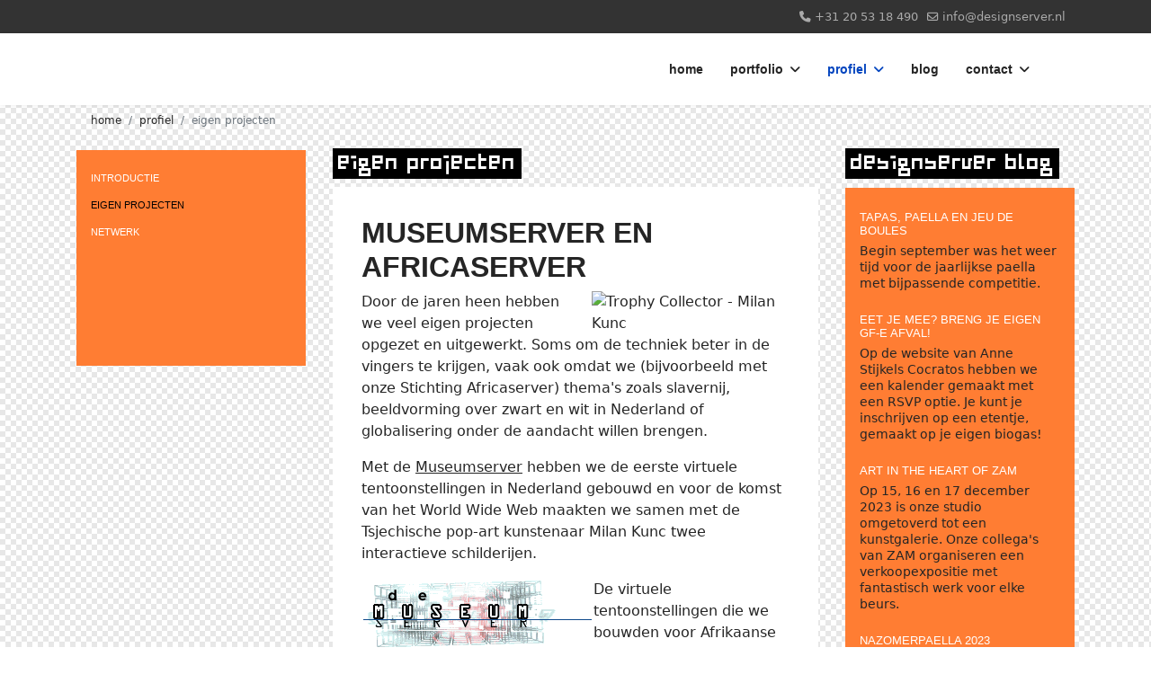

--- FILE ---
content_type: text/html; charset=utf-8
request_url: https://www.designserver.nl/profiel/eigen-projecten
body_size: 7216
content:

<!doctype html>
<html lang="nl-nl" dir="ltr">
	<head>
		
		<meta name="viewport" content="width=device-width, initial-scale=1, shrink-to-fit=no">
		<meta charset="utf-8">
	<meta name="description" content="Designserver is een multimedia productiebedrijf dat zich met name richt op sociaal-culturele sector. De oprichters zijn al sinds begin jaren '90 actief.">
	<meta name="generator" content="Joomla! - Open Source Content Management">
	<title>Museumserver en Africaserver - Designserver</title>
	<link href="/images/favicon.ico" rel="icon" type="image/vnd.microsoft.icon">
<link href="/media/vendor/awesomplete/css/awesomplete.css?1.1.7" rel="stylesheet">
	<link href="/media/vendor/joomla-custom-elements/css/joomla-alert.min.css?0.4.1" rel="stylesheet">
	<link href="/templates/shaper_helixultimate/css/bootstrap.min.css" rel="stylesheet">
	<link href="/plugins/system/helixultimate/assets/css/system-j4.min.css" rel="stylesheet">
	<link href="/media/system/css/joomla-fontawesome.min.css?337986" rel="stylesheet">
	<link href="/templates/shaper_helixultimate/css/template.css" rel="stylesheet">
	<link href="/templates/shaper_helixultimate/css/presets/default.css" rel="stylesheet">
	<link href="/templates/shaper_helixultimate/css/custom.css" rel="stylesheet">
	<link href="/components/com_sppagebuilder/assets/css/dynamic-content.css?3e7e96fad5e237fb2d5a081c6cb11212" rel="stylesheet">
	<link href="/components/com_sppagebuilder/assets/css/color-switcher.css?3e7e96fad5e237fb2d5a081c6cb11212" rel="stylesheet">
	<style>.sp-megamenu-parent > li > a, .sp-megamenu-parent > li > span, .sp-megamenu-parent .sp-dropdown li.sp-menu-item > a{font-family: 'Arial', sans-serif;font-weight: 600;text-decoration: none;}
</style>
	<style>.menu.nav-pills > li > a, .menu.nav-pills > li > span, .menu.nav-pills .sp-dropdown li.sp-menu-item > a{font-family: 'Arial', sans-serif;font-weight: 600;text-decoration: none;}
</style>
	<style>.logo-image {height:42px;}.logo-image-phone {height:42px;}</style>
	<style>@media(max-width: 992px) {.logo-image {height: 36px;}.logo-image-phone {height: 36px;}}</style>
	<style>@media(max-width: 576px) {.logo-image {height: 36px;}.logo-image-phone {height: 36px;}}</style>
	<style>:root {--sppb-topbar-bg-color: #ffffff; --sppb-topbar-text-color: #333333; --sppb-header-bg-color: #211db2; --sppb-logo-text-color: #ffffff; --sppb-menu-text-color: #ffffff; --sppb-menu-text-hover-color: #ff7d33; --sppb-menu-text-active-color: #ff7d33; --sppb-menu-dropdown-bg-color: #211db2; --sppb-menu-dropdown-text-color: #ffffff; --sppb-menu-dropdown-text-hover-color: #ff7d33; --sppb-menu-dropdown-text-active-color: #ff7d33; --sppb-offcanvas-menu-icon-color: #000000; --sppb-offcanvas-menu-bg-color: #ffffff; --sppb-offcanvas-menu-items-and-items-color: #252525; --sppb-offcanvas-menu-active-menu-item-color: #0345bf; --sppb-text-color: #252525; --sppb-bg-color: #ffffff; --sppb-link-color: #0345bf; --sppb-link-hover-color: #044cd0; --sppb-footer-bg-color: #211db2; --sppb-footer-text-color: #ffffff; --sppb-footer-link-color: #ffffff; --sppb-footer-link-hover-color: #ff7d33}</style>
<script src="/media/vendor/jquery/js/jquery.min.js?3.7.1"></script>
	<script src="/media/legacy/js/jquery-noconflict.min.js?504da4"></script>
	<script type="application/json" class="joomla-script-options new">{"data":{"breakpoints":{"tablet":991,"mobile":480},"header":{"stickyOffset":"100"}},"joomla.jtext":{"MOD_FINDER_SEARCH_VALUE":"Zoeken &hellip;","COM_FINDER_SEARCH_FORM_LIST_LABEL":"Search Results","JLIB_JS_AJAX_ERROR_OTHER":"Er is een fout opgetreden bij het ophalen van de JSON-gegevens: HTTP-statuscode %s.","JLIB_JS_AJAX_ERROR_PARSE":"Er is een parse fout opgetreden tijdens het verwerken van de volgende JSON-gegevens:<br><code style=\"color:inherit;white-space:pre-wrap;padding:0;margin:0;border:0;background:inherit;\">%s<\/code>","ERROR":"Fout","MESSAGE":"Bericht","NOTICE":"Attentie","WARNING":"Waarschuwing","JCLOSE":"Sluiten","JOK":"Ok","JOPEN":"Open"},"finder-search":{"url":"\/component\/finder\/?task=suggestions.suggest&format=json&tmpl=component&Itemid=101"},"system.paths":{"root":"","rootFull":"https:\/\/www.designserver.nl\/","base":"","baseFull":"https:\/\/www.designserver.nl\/"},"csrf.token":"c422d7f1cf7b9e62d9ab68da054d04ac"}</script>
	<script src="/media/system/js/core.min.js?a3d8f8"></script>
	<script src="/media/vendor/webcomponentsjs/js/webcomponents-bundle.min.js?2.8.0" nomodule defer></script>
	<script src="/media/vendor/bootstrap/js/alert.min.js?5.3.8" type="module"></script>
	<script src="/media/vendor/bootstrap/js/button.min.js?5.3.8" type="module"></script>
	<script src="/media/vendor/bootstrap/js/carousel.min.js?5.3.8" type="module"></script>
	<script src="/media/vendor/bootstrap/js/collapse.min.js?5.3.8" type="module"></script>
	<script src="/media/vendor/bootstrap/js/dropdown.min.js?5.3.8" type="module"></script>
	<script src="/media/vendor/bootstrap/js/modal.min.js?5.3.8" type="module"></script>
	<script src="/media/vendor/bootstrap/js/offcanvas.min.js?5.3.8" type="module"></script>
	<script src="/media/vendor/bootstrap/js/popover.min.js?5.3.8" type="module"></script>
	<script src="/media/vendor/bootstrap/js/scrollspy.min.js?5.3.8" type="module"></script>
	<script src="/media/vendor/bootstrap/js/tab.min.js?5.3.8" type="module"></script>
	<script src="/media/vendor/bootstrap/js/toast.min.js?5.3.8" type="module"></script>
	<script src="/media/system/js/showon.min.js?e51227" type="module"></script>
	<script src="/media/vendor/awesomplete/js/awesomplete.min.js?1.1.7" defer></script>
	<script src="/media/com_finder/js/finder.min.js?755761" type="module"></script>
	<script src="/media/mod_menu/js/menu.min.js?337986" type="module"></script>
	<script src="/media/system/js/joomla-hidden-mail.min.js?80d9c7" type="module"></script>
	<script src="/media/system/js/messages.min.js?9a4811" type="module"></script>
	<script src="/templates/shaper_helixultimate/js/main.js"></script>
	<script src="/components/com_sppagebuilder/assets/js/dynamic-content.js?3e7e96fad5e237fb2d5a081c6cb11212"></script>
	<script src="/components/com_sppagebuilder/assets/js/color-switcher.js?3e7e96fad5e237fb2d5a081c6cb11212"></script>
	<script type="application/ld+json">{"@context":"https://schema.org","@type":"BreadcrumbList","@id":"https://www.designserver.nl/#/schema/BreadcrumbList/17","itemListElement":[{"@type":"ListItem","position":1,"item":{"@id":"https://www.designserver.nl/","name":"home"}},{"@type":"ListItem","position":2,"item":{"@id":"https://www.designserver.nl/profiel/profiel-introductie","name":"profiel"}},{"@type":"ListItem","position":3,"item":{"@id":"https://www.designserver.nl/profiel/eigen-projecten","name":"eigen projecten"}}]}</script>
	<script type="application/ld+json">{"@context":"https://schema.org","@graph":[{"@type":"Organization","@id":"https://www.designserver.nl/#/schema/Organization/base","name":"Designserver","url":"https://www.designserver.nl/"},{"@type":"WebSite","@id":"https://www.designserver.nl/#/schema/WebSite/base","url":"https://www.designserver.nl/","name":"Designserver","publisher":{"@id":"https://www.designserver.nl/#/schema/Organization/base"},"potentialAction":{"@type":"SearchAction","target":"https://www.designserver.nl/zoekresultaten?q={search_term_string}","query-input":"required name=search_term_string"}},{"@type":"WebPage","@id":"https://www.designserver.nl/#/schema/WebPage/base","url":"https://www.designserver.nl/profiel/eigen-projecten","name":"Museumserver en Africaserver - Designserver","description":"Designserver is een multimedia productiebedrijf dat zich met name richt op sociaal-culturele sector. De oprichters zijn al sinds begin jaren '90 actief.","isPartOf":{"@id":"https://www.designserver.nl/#/schema/WebSite/base"},"about":{"@id":"https://www.designserver.nl/#/schema/Organization/base"},"inLanguage":"nl-NL"},{"@type":"Article","@id":"https://www.designserver.nl/#/schema/com_content/article/48","name":"Museumserver en Africaserver","headline":"Museumserver en Africaserver","inLanguage":"nl-NL","isPartOf":{"@id":"https://www.designserver.nl/#/schema/WebPage/base"}}]}</script>
	<script>template="shaper_helixultimate";</script>
	<script>
				document.addEventListener("DOMContentLoaded", () =>{
					window.htmlAddContent = window?.htmlAddContent || "";
					if (window.htmlAddContent) {
        				document.body.insertAdjacentHTML("beforeend", window.htmlAddContent);
					}
				});
			</script>
	<script>
			const initColorMode = () => {
				const colorVariableData = [];
				const sppbColorVariablePrefix = "--sppb";
				let activeColorMode = localStorage.getItem("sppbActiveColorMode") || "";
				activeColorMode = "";
				const modes = [];

				if(!modes?.includes(activeColorMode)) {
					activeColorMode = "";
					localStorage.setItem("sppbActiveColorMode", activeColorMode);
				}

				document?.body?.setAttribute("data-sppb-color-mode", activeColorMode);

				if (!localStorage.getItem("sppbActiveColorMode")) {
					localStorage.setItem("sppbActiveColorMode", activeColorMode);
				}

				if (window.sppbColorVariables) {
					const colorVariables = typeof(window.sppbColorVariables) === "string" ? JSON.parse(window.sppbColorVariables) : window.sppbColorVariables;

					for (const colorVariable of colorVariables) {
						const { path, value } = colorVariable;
						const variable = String(path[0]).trim().toLowerCase().replaceAll(" ", "-");
						const mode = path[1];
						const variableName = `${sppbColorVariablePrefix}-${variable}`;

						if (activeColorMode === mode) {
							colorVariableData.push(`${variableName}: ${value}`);
						}
					}

					document.documentElement.style.cssText += colorVariableData.join(";");
				}
			};

			window.sppbColorVariables = [];
			
			initColorMode();

			document.addEventListener("DOMContentLoaded", initColorMode);
		</script>
			</head>
	<body class="site helix-ultimate hu com_content com-content view-article layout-default task-none itemid-115 nl-nl ltr sticky-header layout-fluid offcanvas-init offcanvs-position-right">

		
		
		<div class="body-wrapper">
			<div class="body-innerwrapper">
				
	<div class="sticky-header-placeholder"></div>

<div id="sp-top-bar">
	<div class="container">
		<div class="container-inner">
			<div class="row">
				<div id="sp-top1" class="col-lg-6">
					<div class="sp-column text-center text-lg-start">
																			
												
					</div>
				</div>

				<div id="sp-top2" class="col-lg-6">
					<div class="sp-column text-center text-lg-end">
						
													<ul class="sp-contact-info"><li class="sp-contact-phone"><span class="fas fa-phone" aria-hidden="true"></span> <a href="tel:+31205318490">+31 20 53 18 490</a></li><li class="sp-contact-email"><span class="far fa-envelope" aria-hidden="true"></span> <a href="mailto:info@designserver.nl">info@designserver.nl</a></li></ul>												
					</div>
				</div>
			</div>
		</div>
	</div>
</div>

<header id="sp-header">
	<div class="container">
		<div class="container-inner">
			<div class="row align-items-center">

				<!-- Left toggler if left/offcanvas -->
				
				<!-- Logo -->
				<div id="sp-logo" class="col-auto">
					<div class="sp-column">
						<div class="logo"><a href="/">
				<img class='logo-image '
					srcset='https://www.designserver.nl/images/logo-designserver-162x42.png 1x'
					src='https://www.designserver.nl/images/logo-designserver-162x42.png'
					height='42'
					alt='Designserver'
				/>
				</a></div>						
					</div>
				</div>

				<!-- Menu -->
				<div id="sp-menu" class="col-auto flex-auto">
					<div class="sp-column d-flex justify-content-end align-items-center">
						<nav class="sp-megamenu-wrapper d-flex" role="navigation" aria-label="navigation"><ul class="sp-megamenu-parent menu-animation-fade-down d-none d-lg-block"><li class="sp-menu-item"><a   href="/"  >home</a></li><li class="sp-menu-item sp-has-child"><a   href="/portfolio/actueel"  >portfolio</a><div class="sp-dropdown sp-dropdown-main sp-menu-right" style="width: 240px;"><div class="sp-dropdown-inner"><ul class="sp-dropdown-items"><li class="sp-menu-item"><a   href="/portfolio/actueel"  >actueel</a></li><li class="sp-menu-item"><a   href="/portfolio/andere-tijden"  >andere tijden</a></li></ul></div></div></li><li class="sp-menu-item sp-has-child active"><a   href="/profiel/profiel-introductie"  >profiel</a><div class="sp-dropdown sp-dropdown-main sp-menu-right" style="width: 240px;"><div class="sp-dropdown-inner"><ul class="sp-dropdown-items"><li class="sp-menu-item"><a   href="/profiel/profiel-introductie"  >introductie</a></li><li class="sp-menu-item current-item active"><a aria-current="page"  href="/profiel/eigen-projecten"  >eigen projecten</a></li><li class="sp-menu-item"><a   href="/profiel/netwerk"  >netwerk</a></li></ul></div></div></li><li class="sp-menu-item"><a   href="/blog"  >blog</a></li><li class="sp-menu-item sp-has-child"><a   href="/contact/contact"  >contact</a><div class="sp-dropdown sp-dropdown-main sp-menu-right" style="width: 240px;"><div class="sp-dropdown-inner"><ul class="sp-dropdown-items"><li class="sp-menu-item"><a   href="/contact/contact"  >contactgegevens</a></li><li class="sp-menu-item"><a   href="/contact/routebeschrijving"  >routebeschrijving</a></li></ul></div></div></li></ul></nav>						

						<!-- Related Modules -->
						<div class="d-none d-lg-flex header-modules align-items-center">
							
													</div>

						<!-- Right toggler  -->
													
  <a id="offcanvas-toggler"
     class="offcanvas-toggler-secondary offcanvas-toggler-right d-flex align-items-center"
     href="#"
     aria-label="menu"
     title="menu">
     <div class="burger-icon"><span></span><span></span><span></span></div>
  </a>											</div>
				</div>
			</div>
		</div>
	</div>
</header>
				<main id="sp-main">
					
<section id="sp-section-1" >

						<div class="container">
				<div class="container-inner">
			
	
<div class="row">
	<div id="sp-title" class="col-lg-12 "><div class="sp-column "></div></div></div>
							</div>
			</div>
			
	</section>

<section id="sp-section-2" >

						<div class="container">
				<div class="container-inner">
			
	
<div class="row">
	<div id="sp-breadcrumb" class="col-lg-12 "><div class="sp-column "><div class="sp-module "><div class="sp-module-content"><nav class="mod-breadcrumbs__wrapper" aria-label="Breadcrumbs">
    <ol class="mod-breadcrumbs breadcrumb px-3 py-2">
                    <li class="mod-breadcrumbs__divider float-start">
                <span class="divider icon-location icon-fw" aria-hidden="true"></span>
            </li>
        
        <li class="mod-breadcrumbs__item breadcrumb-item"><a href="/" class="pathway"><span>home</span></a></li><li class="mod-breadcrumbs__item breadcrumb-item"><a href="/profiel/profiel-introductie" class="pathway"><span>profiel</span></a></li><li class="mod-breadcrumbs__item breadcrumb-item active"><span>eigen projecten</span></li>    </ol>
    </nav>
</div></div></div></div></div>
							</div>
			</div>
			
	</section>

<section id="sp-main-body" >

										<div class="container">
					<div class="container-inner">
						
	
<div class="row">
	<aside id="sp-left" class="col-lg-3 "><div class="sp-column "><div class="sp-module _menu oranje"><div class="sp-module-content"><ul class="mod-menu mod-list menu">
<li class="item-104"><a href="/profiel/profiel-introductie" >introductie</a></li><li class="item-115 current active"><a href="/profiel/eigen-projecten" aria-current="page">eigen projecten</a></li><li class="item-125"><a href="/profiel/netwerk" >netwerk</a></li></ul>
</div></div></div></aside>
<div id="sp-component" class="col-lg-6 ">
	<div class="sp-column ">
		<div id="system-message-container" aria-live="polite"></div>


		
		<div class="com-content-article item-page" itemscope itemtype="https://schema.org/Article">
    <meta itemprop="inLanguage" content="nl-NL">
            <div class="page-header">
            <h1> eigen projecten </h1>
        </div>
    
                

    <div class="wit">

        
        
                    <div class="page-header">
                <h2 itemprop="headline">
                    Museumserver en Africaserver                </h2>
                                                            </div>
                
                
        
                
                                                                        <div itemprop="articleBody" class="com-content-article__body">
                <p class="intro"><img style="width: 220px; height: auto; margin-left: 12px; float: right;" title="Trophy Collector - Milan Kunc" src="https://www.designserver.nl/cache/thumbs/ac1831b5f83be2c3a137d4c669e3aeaa.jpg" alt="Trophy Collector - Milan Kunc" border="0" />Door de jaren heen hebben we veel eigen projecten opgezet en uitgewerkt. Soms om de techniek beter in de vingers te krijgen, vaak ook omdat we (bijvoorbeeld met onze Stichting Africaserver) thema's zoals slavernij, beeldvorming over zwart en wit in Nederland of globalisering onder de aandacht willen brengen.</p>
<p>Met de <a title="Nederlandse musea op het Internet" href="http://www.museumserver.nl" target="_blank" rel="noopener">Museumserver</a> hebben we de eerste virtuele tentoonstellingen in Nederland gebouwd en voor de komst van het World Wide Web maakten we samen met de Tsjechische pop-art kunstenaar Milan Kunc twee interactieve schilderijen.</p>
<p><img style="float: left; margin-left: 2px; margin-right: 2px;" src="https://www.designserver.nl/images/profiel/logo_lichtblauw.gif" border="0" />De virtuele tentoonstellingen die we bouwden voor Afrikaanse kunstenaars in Nederland zijn later gebundeld in het Virtueel Museum voor Hedendaagse Afrikaanse Kunst (VMCAA).</p>
<p>Ook op de <a href="http://www.africaserver.nl" target="_blank" rel="noopener">Africaserver</a> veel aandacht voor kunst en cultuur uit en over Afrika. Uniek in Nederland is de zeer complete agenda waar activiteiten in/over/uit Afrika in Nederland worden verzameld en ontsloten. In de hoogtijdagen bevatte de Africaserver ook een magazine, een 'gele gids' voor Afrikaanse professionals in Nederland, een uitgebreide lijst met (Internet)bronnen en veel lesmateriaal.</p>
<p>Samen met ZAM Magazine heeft de Africaserver d'afrique gelanceerd, een journalistiek platform voor kunst, cultuur, opinies en provocaties.</p>
<p><img class="vol" src="https://www.designserver.nl/cache/thumbs/384aceff55536b82fd2c5b51469859a6.png" alt="" border="0" /></p>
<h2>Digitaal lesmateriaal</h2>
<p>Met het lesgeven aan het Grafisch Lyceum Amsterdam en het Contractonderwijs ontstond ook lesmateriaal zoals de HTML-cursus, een workshop Webdesign en later de ELMO. De ELMO was een electronische leeromgeving voor het multimedia onderwijs, met aandacht voor vormgeving, authoring, audio &amp; video en internet. De cursussen in de ELMO waren gratis te gebruiken.</p>
<p><img class="vol" src="https://www.designserver.nl/cache/thumbs/c17a0e548939c126cf7884f90d43e96f.png" alt="" border="0" /></p>            </div>

            
                                                                        </div>
</div>

			</div>
</div>
<aside id="sp-right" class="col-lg-3 "><div class="sp-column "><div class="sp-module oranje"><h3 class="sp-module-title">Designserver blog</h3><div class="sp-module-content"><div class="mod-articlesnews newsflash">
            <div class="mod-articlesnews__item" itemscope itemtype="https://schema.org/Article">
            


        <h4 class="newsflash-title">
            <a href="/blog/243-tapas-paella-en-jeu-de-boules">
            Tapas, paella en jeu de boules        </a>
        </h4>


    

    <p>Begin september was het weer tijd voor de jaarlijkse paella met bijpassende competitie.</p>


        </div>
            <div class="mod-articlesnews__item" itemscope itemtype="https://schema.org/Article">
            


        <h4 class="newsflash-title">
            <a href="/blog/235-eet-je-mee-breng-je-eigen-gf-e-afval">
            Eet je mee? Breng je eigen GF-E afval!        </a>
        </h4>


    

    <p>Op de website van Anne Stijkels Cocratos hebben we een kalender gemaakt met een RSVP optie. Je kunt je inschrijven op een etentje, gemaakt op je eigen biogas!</p>


        </div>
            <div class="mod-articlesnews__item" itemscope itemtype="https://schema.org/Article">
            


        <h4 class="newsflash-title">
            <a href="/blog/233-art-in-the-heart-of-zam">
            ART in the Heart of ZAM        </a>
        </h4>


    

    <p>Op 15, 16 en 17 december 2023 is onze studio omgetoverd tot een kunstgalerie. Onze collega's van ZAM organiseren een verkoopexpositie met fantastisch werk voor elke beurs.</p>


        </div>
            <div class="mod-articlesnews__item" itemscope itemtype="https://schema.org/Article">
            


        <h4 class="newsflash-title">
            <a href="/blog/232-nazomerpaella-2023">
            Nazomerpaella 2023        </a>
        </h4>


    

    <p>Afgelopen vrijdag hebben we weer recht gedaan aan een traditie; onze jaarlijkse nazomepaella.</p>


        </div>
            <div class="mod-articlesnews__item" itemscope itemtype="https://schema.org/Article">
            


        <h4 class="newsflash-title">
            <a href="/blog/231-deze-week-in-de-bladen">
            Deze week in de bladen...        </a>
        </h4>


    

    <p>Twee van onze klanten spreken zich uit.</p>


        </div>
    </div>
</div></div></div></aside></div>
											</div>
				</div>
						
	</section>

<footer id="sp-footer" >

						<div class="container">
				<div class="container-inner">
			
	
<div class="row">
	<div id="sp-footer2" class="col-lg-12 "><div class="sp-column "><div class="sp-module _contactgegevens"><div class="sp-module-content">
<div id="mod-custom82" class="mod-custom custom">
    <p style="text-align: right;"><img style="display: inline;" src="https://www.designserver.nl/images/logo-designserver-162x42.png" alt="" border="0" /></p>
<p style="text-align: right;">Tussen de Bogen 66<br />1013 JB  Amsterdam<br />T 020 5318490<br />M <joomla-hidden-mail  is-link="1" is-email="1" first="aW5mbw==" last="ZGVzaWduc2VydmVyLm5s" text="aW5mb0BkZXNpZ25zZXJ2ZXIubmw=" base="" >Dit e-mailadres wordt beveiligd tegen spambots. JavaScript dient ingeschakeld te zijn om het te bekijken.</joomla-hidden-mail><br />KvK 34.291.345<br />BTW NL8188.83.844.B01</p></div>
</div></div><div class="sp-module "><div class="sp-module-content"><ul class="mod-menu mod-list menu">
<li class="item-112"><a href="/colofon" >colofon</a></li><li class="item-113"><a href="/cookies-en-privacy" >cookies en privacy</a></li><li class="item-234"><a href="/archief" >archief</a></li><li class="item-124"><a href="/zoekresultaten" class="offcanvas-hidden">zoeken</a></li><li class="item-131"><a href="/login" >login</a></li></ul>
</div></div></div></div></div>
							</div>
			</div>
			
	</footer>
				</main>
			</div>
		</div>

		<!-- Off Canvas Menu -->
		<div class="offcanvas-overlay"></div>
		<!-- Rendering the offcanvas style -->
		<!-- If canvas style selected then render the style -->
		<!-- otherwise (for old templates) attach the offcanvas module position -->
					<div class="offcanvas-menu left-1 offcanvas-arrow-right" tabindex="-1" inert>
	<div class="d-flex align-items-center justify-content-between p-3 pt-4">
				<a href="#" class="close-offcanvas" role="button" aria-label="Close Off-canvas">
			<div class="burger-icon" aria-hidden="true">
				<span></span>
				<span></span>
				<span></span>
			</div>
		</a>
	</div>
	
	<div class="offcanvas-inner">
		<div class="d-flex header-modules mb-3">
			
					</div>
		
					<div class="sp-module "><div class="sp-module-content">
<form class="mod-finder js-finder-searchform form-search" action="/zoekresultaten" method="get" role="search">
    <label for="mod-finder-searchword132" class="visually-hidden finder">Zoeken</label><input type="text" name="q" id="mod-finder-searchword132" class="js-finder-search-query form-control" value="" placeholder="Zoeken &hellip;">
            </form>
</div></div><div class="sp-module _menu"><div class="sp-module-content"><ul class="mod-menu mod-list menu navbar-nav">
<li class="item-101 default"><a href="/" >home</a></li><li class="item-209 menu-deeper menu-parent"><a href="/portfolio/actueel" >portfolio<span class="menu-toggler"></span></a><ul class="mod-menu__sub list-unstyled small menu-child"><li class="item-208"><a href="/portfolio/actueel" >actueel</a></li><li class="item-210"><a href="/portfolio/andere-tijden" >andere tijden</a></li></ul></li><li class="item-120 active menu-deeper menu-parent"><a href="/profiel/profiel-introductie" >profiel<span class="menu-toggler"></span></a><ul class="mod-menu__sub list-unstyled small menu-child"><li class="item-104"><a href="/profiel/profiel-introductie" >introductie</a></li><li class="item-115 current active"><a href="/profiel/eigen-projecten" aria-current="page">eigen projecten</a></li><li class="item-125"><a href="/profiel/netwerk" >netwerk</a></li></ul></li><li class="item-103"><a href="/blog" >blog</a></li><li class="item-117 menu-deeper menu-parent"><a href="/contact/contact" >contact<span class="menu-toggler"></span></a><ul class="mod-menu__sub list-unstyled small menu-child"><li class="item-111"><a href="/contact/contact" >contactgegevens</a></li><li class="item-118"><a href="/contact/routebeschrijving" >routebeschrijving</a></li></ul></li></ul>
</div></div><div class="sp-module "><div class="sp-module-content"><ul class="mod-menu mod-list menu">
<li class="item-112"><a href="/colofon" >colofon</a></li><li class="item-113"><a href="/cookies-en-privacy" >cookies en privacy</a></li><li class="item-234"><a href="/archief" >archief</a></li><li class="item-124"><a href="/zoekresultaten" class="offcanvas-hidden">zoeken</a></li><li class="item-131"><a href="/login" >login</a></li></ul>
</div></div>
		
		
		
		
				
		<!-- custom module position -->
		
	</div>
</div>				

		
		

		<!-- Go to top -->
					<a href="#" class="sp-scroll-up" aria-label="Scroll to top"><span class="fas fa-angle-up" aria-hidden="true"></span></a>
					</body>
</html>

--- FILE ---
content_type: text/css
request_url: https://www.designserver.nl/templates/shaper_helixultimate/css/custom.css
body_size: 4860
content:
/* custom css voor Designserver in template joomshaper */

:root {
    --link-hover-color: #FF7D33;
    --oranje: #FF7D33;
    --blauw: #211DB2;
    --bs-pagination-border-radius: 0;
}

body {
    background-image: url(/images/graphics/bg.png);
}

/* .view-article #sp-main-body>.container {
    max-width: 1140px;
    margin: 0 auto;
} */

@font-face {
    font-family: 'TwentyFourNinetyOne';
    src: url('../fonts/15A2E4_0.eot');
    src: url('../fonts/15A2E4_0.eot?#iefix') format('embedded-opentype'), url('../fonts/15A2E4_0.woff') format('woff'), url('../fonts/15A2E4_0.ttf') format('truetype'), url('../fonts/15A2E4_0.svg#wf') format('svg');
}

/* hamburger */

.burger-icon>span {
    background-color: white;
}

.offcanvas-active .burger-icon>span,
#modal-menu-toggler.active .burger-icon>span {
    background-color: var(--oranje);
}


/* offcanvas */

.offcanvas-menu {
    background-color: var(--blauw);
    color: #ffffff;
}

.offcanvas-menu a.offcanvas-hidden {
    display: none !important;
}

.offcanvas-menu .offcanvas-inner ul.menu>li a,
.offcanvas-menu .offcanvas-inner ul.menu>li span {
    color: #ffffff;
}

.offcanvas-menu .offcanvas-inner ul.menu li.active a {
    color: var(--oranje) !important;
}

.offcanvas-menu .offcanvas-inner ul.menu>li.menu-parent>a>.menu-toggler,
.offcanvas-menu .offcanvas-inner ul.menu>li.menu-parent>.menu-separator>.menu-toggler {
    color: #ffffff;
}

.offcanvas-menu .offcanvas-inner ul.menu>li li a {
    color: rgba(255, 255, 255, .8);
}

/* buck rogers headers */

.tag-category h1,
.sp-module-content-top h1,
.page-header h1 {
    color: white;
    font-family: TwentyFourNinetyOne;
    font-size: 16pt;
    font-weight: normal;
    margin: 6px 12px 0 0;
    background-color: black;
    padding: 8px 6px 4px 6px !important;
    display: inline;
    position: relative;
    top: 4px;
}

#sp-left .sp-module h3.sp-module-title,
#sp-right .sp-module h3.sp-module-title,
h3 {
    color: white;
    font-family: TwentyFourNinetyOne;
    font-size: 16pt;
    font-weight: normal;
    margin: 6px 12px 0 0;
    background-color: black;
    padding: 8px 6px 4px 6px !important;
    display: inline;
    position: relative;
    top: 4px;
}


.sp-module-content-top h1+p,
#sp-left .sp-module h3.sp-module-title+div.sp-module-content,
#sp-right .sp-module h3.sp-module-title+div.sp-module-content,
h3+sp-module-content {
    margin-top: 1rem;
}

#sp-left .sp-module .sp-module-title,
#sp-right .sp-module .sp-module-title {
    border-bottom: unset;
}

#sp-footer ul.menu {
    text-align: right;
    width: 100%;
    margin-top: 1rem;
    margin-bottom: 1rem;
    list-style: none;
    padding: 0px;
    display: inline-flex;
    flex-wrap: nowrap;
    justify-content: end;
}

#sp-footer ul.menu li {
    flex: 0 0 auto;
    max-width: unset;
    margin-bottom: unset;
    margin-left: 0;
    margin-right: 4px;
    font-size: 14px;
}

#sp-footer ul.menu li:last-child {
    margin-right: 0;
}

#sp-footer ul.menu li::before {
    content: " | ";
}

#sp-footer ul.menu li:first-child::before {
    content: "";
}

#sp-footer ul.menu li a {
    font-size: 14px;
    display: inline;
}

/* body:not(.view-article.blog) .article-details-top-wrapper {
    display: none !important;
} */

body .sp-megamenu-parent>li.active>a {
    font-weight: 600;
}

/* newsitem flash home */

.mod-articlesnews__item h1+p {
    padding: 1rem;
    background-color: white;
    margin-bottom: 2rem;
}

/* oranje newsflash right */

.oranje .mod-articlesnews {
    background-color: var(--oranje);
    padding: 1px 1rem;
    font-size: .9rem;
    line-height: 1.25;
}

.oranje .mod-articlesnews .mod-articlesnews__item {
    margin: 1.5rem 0;
}

.oranje .mod-articlesnews .mod-articlesnews__item p>a {
    color: inherit;
    text-decoration: underline;
}

.oranje .mod-articlesnews .mod-articlesnews__item p>a:hover {
    color: white;
    text-decoration: underline;
}

#sp-left .sp-module,
#sp-right .sp-module {
    margin-top: 50px;
    border: unset;
    padding: unset;
    border-radius: unset;
}

.oranje .mod-articlesnews h4 {
    margin: 12px 12px 6px 0;
    color: white;
    text-transform: uppercase;
    font-weight: normal;
    font-family: arial black, helvetica black, arial, helvetica;
    font-size: 10pt;
}

.oranje .mod-articlesnews h4 a {
    color: inherit;
}

/* home under construction/blog html5 eenlink blok */

div.eenlink {
    background-color: white;
}

div.eenlink>div>a {
    color: var(--text-color);
}

div.eenlink>div>a:hover {
    color: var(--oranje);
}

div.eenlink figure {
    margin: 0;
    overflow: hidden;
}

div.eenlink>div>a>span {
    display: block;
    padding: 1rem;
    font-size: .9rem;
    line-height: 1.25;
}

div.eenlink>div>a>span>h4 {
    color: var(--oranje);
    text-transform: uppercase;
    font-weight: normal;
    font-family: arial black, helvetica black, arial, helvetica;
    font-size: 10pt;
}


/* Zoom In #1 */
/* .eenlink figure img {
    -webkit-transform: scale(1);
    transform: scale(1);
    -webkit-transition: .3s ease-in-out;
    transition: .3s ease-in-out;
}

.eenlink figure:hover img {
    -webkit-transform: scale(1.3);
    transform: scale(1.3);
} */

/* Shine */
a.eenlink {
    display: inline-block;
}

.eenlink figure {
    position: relative;
}

.eenlink figure::before {
    position: absolute;
    top: 0;
    left: -75%;
    z-index: 2;
    display: block;
    content: '';
    width: 50%;
    height: 100%;
    background: -webkit-linear-gradient(left, rgba(255, 255, 255, 0) 0%, rgba(255, 255, 255, .3) 100%);
    background: linear-gradient(to right, rgba(255, 255, 255, 0) 0%, rgba(255, 255, 255, .3) 100%);
    -webkit-transform: skewX(-25deg);
    transform: skewX(-25deg);
}

.eenlink:hover figure::before {
    -webkit-animation: shine .75s;
    animation: shine .75s;
}

@-webkit-keyframes shine {
    100% {
        left: 125%;
    }
}

@keyframes shine {
    100% {
        left: 125%;
    }
}

/* submenu links oranje */

#sp-left .sp-module.oranje {
    background-color: var(--oranje);
    padding: 1rem 1rem;
    font-size: .9rem;
    line-height: 1rem;
}

#sp-left .sp-module ul>li,
#sp-right .sp-module ul>li {
    display: block;
    border-bottom: unset;
}

#sp-left .sp-module._menu.oranje ul li a {
    padding: .6rem 1rem .6rem 0;
    line-height: 1;
}

#sp-left .sp-module._menu.oranje ul li a:link,
#sp-left .sp-module._menu.oranje ul li a:visited {
    color: white;
    background: none;
    font-size: 11px;
    font-family: arial black, helvetica black, arial, helvetica;
    text-transform: uppercase;
}

#sp-left .sp-module._menu.oranje ul li.active a:link,
#sp-left .sp-module._menu.oranje ul li.active a:visited {
    color: black;
    font-weight: normal;
}

#sp-left .sp-module.-profielicoon+.sp-module._menu {
    margin-top: unset;
}

#sp-left .sp-module.-profielicoon p {
    margin: 0;
    padding: 0;
}

#sp-left .sp-column {
    background-color: var(--oranje);
    min-height: 240px;
}

.fotorene {
    background-color: var(--oranje);
}

/* main */

#sp-main-body {
    padding-top: 0;
}

.container-inner .container-fluid {
    padding-left: 0;
    padding-right: 0;
}

/* article */

div.wit {
    background-color: white;
    padding: 2rem;
    position: relative;
}

div.wit div.page-header {
    padding-bottom: 0;
}

div.wit div.com-content-article__body p a {
    color: inherit;
    text-decoration: underline;
}

div.wit div.com-content-article__body p a:hover {
    color: var(--oranje);
    text-decoration: underline;
}

.wit .node::after {
    /* content: " \2219 "; */
    content: " \000A0 \002A \000A0";
    color: var(--oranje);
    font-weight: 900;
    text-decoration: none;
}

.wit .node:last-child::after {
    content: "";
}


.wit .factsheet {
    background: var(--oranje);
    color: white;
    font-weight: 500;
    margin: 0 -2rem -2rem -2rem;
    padding: 2rem;
}

div.wit div.com-content-article__body .factsheet p a:hover {
    color: black;
}

/* 
.wit ul.sigFreeClassic li.sigFreeThumb {
    float: unset;
    flex: 0 0 31.6%;
}

.wit ul.sigFreeClassic li.sigFreeThumb a.sigFreeLink {
    width: auto !important;
    height: 190px !important;
}

.wit ul.sigFreeClassic li.sigFreeThumb a.sigFreeLink img.sigFreeImg {
    width: auto !important;
    height: 190px !important;
}

.wit ul.sigFreeClassic {
    display: flex;
    flex-wrap: wrap;
} */

body.anderetijden .article-full-image img {
    filter: grayscale(100%);
    transition: filter .2s;
}

body.anderetijden .article-full-image img:hover {
    filter: unset;
}


/* breadcrumbs */

.breadcrumb {
    padding: 0.75rem 1rem .75rem .4rem;
    background-color: unset;
    border-radius: unset;
    font-size: 12px;
    font-weight: 500;
}


.breadcrumb .float-start {
    display: none;
}

.breadcrumb li.breadcrumb-item a {
    color: var(--text-color);
}

.breadcrumb li.breadcrumb-item a:hover {
    color: var(--link-hover-color);
}

/* blog */

.category-desc {
    padding: 1rem;
    background-color: white;
    margin-bottom: 2rem;
}

.category-desc p {
    padding-bottom: 0;
    margin-bottom: 0;
}

body.view-category .article-list .article,
body.view-category .com-content-category-blog .blog-item,
body.view-featured .blog-featured .blog-item,
body.view-archive .com-content-category-blog .blog-item {
    background-color: white;
    /* margin-bottom: 30px; */
    padding: 1rem;
    border: unset;
    border-radius: unset;
    flex-direction: column;
    font-size: .9rem;
    line-height: 1.25;
}

.grid-item {
    width: calc(33.3% - 26.6px);
    margin-bottom: 40px;
}

body.view-category .article-list .article>a,
body.view-category .com-content-category-blog .blog-item>a,
body.view-featured .blog-featured .blog-item>a,
body.view-archive .com-content-category-blog .blog-item>a {
    color: inherit;
}

body.view-category .article-list .article>a:hover h2,
body.view-category .com-content-category-blog .blog-item>a:hover h2,
body.view-featured .blog-featured .blog-item a:hover h2,
body.view-archive .com-content-category-blog .blog-item a:hover h2 {
    color: var(--oranje);
}

body.view-category .article-list .article>a:hover .tags .tagimg,
body.view-category .com-content-category-blog .blog-item>a:hover .tags .tagimg,
body.view-featured .blog-featured .blog-item>a:hover .tags .tagimg,
body.view-archive .com-content-category-blog .blog-item>a:hover .tags .tagimg {
    background-color: var(--oranje);
}

body.view-category .article-list .article-info,
body.view-category .com-content-category-blog .blog-item .article-info,
body.view-featured .blog-featured .blog-item .article-info {
    margin-bottom: .75rem;
    color: var(--bs-gray-600);
}

body.view-category .article-list .article h2,
body.view-category .com-content-category-blog .blog-item h2,
body.view-featured .blog-featured .blog-item h2,
body.view-archive .com-content-category-blog .blog-item h2 {
    font-size: inherit;
    font-family: arial black, helvetica black, arial, helvetica;
    text-transform: uppercase;
    line-height: 1.4;
    margin-bottom: .25rem;
    transition: color .2s;
    padding-right: 1rem;
}

body.view-category .article-list .article h2 a,
body.view-category .com-content-category-blog .blog-item h2 a,
body.view-featured .blog-featured .blog-item h2 a,
body.view-archive .com-content-category-blog .blog-item h2 a {
    color: inherit;
}

body.view-category .article-list .article p,
body.view-category .com-content-category-blog .blog-item p,
body.view-featured .blog-featured .blog-item p,
body.view-archive .com-content-category-blog .blog-item p {
    margin-bottom: 0;
}

.article-info {
    font-size: 0.713rem;
    color: var(--bs-gray-600);
}

.article-info .category-name {
    text-transform: lowercase;
}

body:not(.archief) .article-info>span+span::before {
    content: "";
    padding-left: 0;
    padding-right: 0;
    display: inline;
}

.article-info span.icon-calendar {
    font-weight: normal;
    margin-right: .3rem;
    line-height: 1.4;
}

body.view-category.layout-blog .article-info span.icon-calendar,
body.view-featured .article-info span.icon-calendar {
    display: none;
}

.article-list .article .article-intro-image,
.article-list .article .article-featured-video,
.article-list .article .article-featured-audio,
.article-list .article .article-feature-gallery,
body.view-category .com-content-category-blog .blog-item .article-intro-image,
body.view-category .com-content-category-blog .blog-item .article-featured-video,
body.view-category .com-content-category-blog .blog-item .article-featured-audio,
body.view-category .com-content-category-blog .blog-item .article-feature-gallery,
body.view-category .com-content-category-blog .blog-item figure.item-image,
body.view-featured .blog-featured .blog-item figure.item-image,
body.view-archive .com-content-category-blog .blog-item figure.item-image {
    margin: -1rem -1rem 1rem -1rem;
    border-radius: unset;
    border-bottom: unset;
    overflow: hidden;
}

body.anderetijden figure.item-image img {
    filter: grayscale(100%);
    transition: filter .2s;
}

body.anderetijden.view-category .com-content-category-blog .blog-item>a:hover figure.item-image img {
    filter: unset;
}

body.view-article .article-full-image {
    background-color: white;
}

body.view-article .page-header h2 {
    text-transform: uppercase;
    font-family: arial;
    font-weight: bold;
}

body.portfolio.view-article .page-header h2 {
    padding-right: 3rem;
}

/* portfolio */

#sp-left .sp-module.oranje ul li>span {
    padding: .6rem 1rem .6rem 0;
    line-height: 1;
    font-size: 11px;
    font-family: arial black, helvetica black, arial, helvetica;
    text-transform: uppercase;
    display: inline-block;
    cursor: pointer;
}

#sp-left .sp-module.oranje ul li>span:hover,
#sp-left .sp-module.oranje ul li>span.active {
    color: white;
    background: none;
    font-size: 11px;
    font-family: arial black, helvetica black, arial, helvetica;
    text-transform: uppercase;
}

#sp-left .sp-module.oranje ul li>span .badge {
    font-size: inherit;
    font-weight: bold;
    font-family: Arial, Helvetica, sans-serif;
    display: inline;
}

#tagimg {
    background-color: black;
    min-height: 198px;
    /* width: 100%; */
    margin: 2rem -1rem -1rem -1rem;
}

#tagimg .tagimg {
    display: none;
}

.portfolio-tags {
    display: inline-flex;
    position: absolute;
    margin: 0;
    right: 0;
}

.blog-item .portfolio-tags {
    margin-top: -1rem;
}

.portfolio-tags li {
    margin: 0 !important;
}

.portfolio-tags .tagimg {
    transition: background-color .2s;
    background-color: black;
    height: 36px;
}

/* page naviation op blog en portfolio */

.pagenavigation {
    padding: 2rem 0 0 0;
    margin: 2rem 0 0 0;
}

.pagenavigation .btn {
    background-color: var(--oranje);
    border-radius: unset;
    border: none;
    font-weight: bold;
}

/* login etc */

.com_users .row.justify-content-center {
    justify-content: unset !important;
}

body.com_users main>.sp-column {
    background-color: white;
    padding: 2rem;
    position: relative;
    margin-top: 42px;
}

body.com_users main>.sp-column .page-header {
    left: 0;
    top: -42px;
    position: absolute;
}

/* zoeken */

.com-finder>*+*,
.com-finder__results>*+* {
    margin-top: unset;
}

.form-control,
input,
.btn {
    border-radius: 0;
    transition: border-color .15s ease-in-out, box-shadow .15s ease-in-out;
}

.offcanvas-inner .form-control {
    border: none;
}

.com-finder__results {
    margin-top: 2rem;
}

.com-finder__results .result__title .result__title-text {
    font-size: inherit;
    font-family: arial black, helvetica black, arial, helvetica;
    text-transform: uppercase;
    line-height: 1.4;
    margin-bottom: .25rem;
    transition: color .2s;
    padding-right: 1rem;
}

.com-finder__results .result__title a {
    color: var(--oranje);
}

.result__title-url {
    color: var(--bs-gray-600);
    font-size: .825rem;
}

.result__taxonomy {
    font-size: .825rem;
    color: var(--bs-gray-600);
    text-transform: lowercase;
}

.result__item time {
    font-size: .825rem;
    color: var(--bs-gray-600);
    font-variant: small-caps;
}

.result__item+.result__item {
    border-top-color: var(--bs-gray-400);
}

.com-finder__navigation {
    margin-top: 2rem;
}

.com-finder .page-item .page-link {
    border-top-right-radius: 0;
    border-bottom-right-radius: 0;
    border-top-left-radius: 0;
    border-bottom-left-radius: 0;
}

/* booking */



body .sv_gad_timeslot_selected {
    height: 20px !important;
}


#sv_apptpro_request_gad h3,
#sv_apptpro_mybookings h3,
body.com_rsappt_pro3 div[id^="sv_"] h3 {
    color: white;
    font-family: TwentyFourNinetyOne;
    font-size: 16pt;
    font-weight: normal;
    margin: 0 12px 0 0;
    background-color: black;
    padding: 8px 6px 4px 6px !important;
    display: inline;
    position: absolute;
    top: -42px;
    left: 0;
    line-height: 1;

    border: none;
    -webkit-border-top-left-radius: 0;
    -webkit-border-top-right-radius: 0;
    -moz-border-radius-topleft: 0;
    -moz-border-radius-topright: 0;
    border-top-left-radius: 0;
    border-top-right-radius: 0;
}

body.com_rsappt_pro3 main>.sp-column {
    margin-top: 42px;
}


body.com_rsappt_pro3 main .sp-column>form>div[id^='sv_'] {
    background-color: white !important;
    padding: 2rem !important;
    position: relative !important;
    border: none !important;

    -moz-border-radius: 0 !important;
    border-radius: 0 !important;
    /* width: 700px; */
}

body.com_rsappt_pro3 .sp-column div[id^='sv_'] td[align=right] {
    font-style: italic;
}

.sv_table .sv_table_cell_value input {
    width: unset;
    display: inline-block;
    margin-bottom: .5rem;
}

#sv_header>label {
    text-align: left;
}

#sv_footer {
    width: unset;
    text-align: left;
    margin: unset;
    margin-top: 10px;
    padding: 10px;
    border: none;
    background: unset;
    -moz-border-radius: 0;
    -webkit-border-radius: 0;
    border-radius: 0;
    -moz-box-shadow: none;
    -webkit-box-shadow: none;
    box-shadow: none;
}

body .page-item:nth-child(2) .page-link {
    border-top-left-radius: 0;
    border-bottom-left-radius: 0;
}

body .page-item:last-child .page-link {
    border-top-right-radius: 0;
    border-bottom-right-radius: 0;
}

#common_udfs_div .sv_table_cell_name,
#common_udfs_div .sv_table_cell_value {
    padding-bottom: 1rem;
}

#common_udfs_div .sv_udf_radio_text {
    padding-left: 5px;
    padding-right: 20px;
    padding-bottom: 5px;
}

.sv_title {
    padding: 10px;
}

/* tags listings */

.tag-category .list-group {
    border: none;
    display: inline-flex;
    /* flex-direction: column; */
    padding-left: 0;
    margin-bottom: 0;
    border-radius: 0;
}

.tag-category ul li {
    margin-right: 1rem;
    margin-bottom: 1rem;
    background-color: white;
}

.tag-category ul li h3 {
    font-family: arial black, helvetica black, arial, helvetica;
    background-color: unset;
    color: inherit;
    font-size: .825rem;
    font-weight: inherit;
    text-transform: uppercase;
    margin: unset;
    padding: unset;
    top: unset;
}

.tag-category ul li h3 a {
    color: inherit;
}



/* gutter en isotope */

.gutter-sizer {
    width: 40px;
}

@media only screen and (max-width: 1200px) {
    .grid-item {
        width: calc(49.9% - 15px);
        margin-bottom: 30px;
    }

    .gutter-sizer {
        width: 30px;
    }
}


@media only screen and (max-width: 991.99px) {
    section#sp-main-body aside {
        display: none;
    }
}


@media only screen and (max-width: 600px) {
    .gutter-sizer {
        width: 20px;
    }

    .grid-item {
        width: calc(49.9% - 10px);
        margin-bottom: 20px;
    }
}

@media (prefers-color-scheme: dark) {
    :root {
        --oranje: #e9661a;
    }

    a {
        color: #4280f1;
    }

    a:hover,
    a:focus,
    a:active {
        color: var(--oranje);
    }

    body {
        background-blend-mode: soft-light;
    }

    body,
    .sp-preloader {
        /* background-color: var(--bs-gray-900); */
        background-color: #131315;
        color: white;
    }

    .mod-articlesnews__item h1+p {
        padding: 1rem;
        background-color: var(--bs-gray-800);
        color: white;
    }

    .oranje .mod-articlesnews {
        color: black;
    }

    #sp-top-bar {
        background-color: var(--bs-gray-800);
        color: white;
    }

    #sp-top-bar a {
        color: white;
    }

    .breadcrumb li.breadcrumb-item a {
        color: white;
    }

    .breadcrumb-item.active {
        color: white;
    }

    .breadcrumb-item+.breadcrumb-item::before {
        color: white;
    }

    body.view-category .article-list .article,
    body.view-category .com-content-category-blog .blog-item,
    body.view-featured .blog-featured .blog-item,
    body.view-archive .com-content-category-blog .blog-item {
        background-color: var(--bs-gray-800);
    }

    body.view-category .article-list .article-info,
    body.view-category .com-content-category-blog .blog-item .article-info,
    body.view-featured .blog-featured .blog-item .article-info {
        color: var(--bs-gray-400);
    }

    .article-info {
        color: var(--bs-gray-400);
    }

    .category-desc {
        background-color: var(--bs-gray-800);
    }

    div.eenlink {
        background-color: var(--bs-gray-800);
    }

    .form-control {
        color: white;
        background-color: var(--bs-gray-900);
    }

    input[type="text"]:not(.form-control),
    input[type="email"]:not(.form-control),
    input[type="url"]:not(.form-control),
    input[type="date"]:not(.form-control),
    input[type="password"]:not(.form-control),
    input[type="search"]:not(.form-control),
    input[type="tel"]:not(.form-control),
    input[type="number"]:not(.form-control),
    select:not(.form-select):not(.form-control),
    input[type="text"],
    textarea {
        color: white;
        background-color: var(--bs-gray-600);
    }

    .form-control:focus,
    input[type="text"]:not(.form-control):focus,
    input[type="email"]:not(.form-control):focus,
    input[type="url"]:not(.form-control):focus,
    input[type="date"]:not(.form-control):focus,
    input[type="password"]:not(.form-control):focus,
    input[type="search"]:not(.form-control):focus,
    input[type="tel"]:not(.form-control):focus,
    input[type="number"]:not(.form-control):focus,
    select:not(.form-select):not(.form-control):focus {
        color: white;
        background-color: var(--bs-gray-700);
    }

    input::placeholder,
    .form-control::placeholder {
        color: var(--bs-gray-500);
    }

    div.wit {
        background-color: var(--bs-gray-800);
    }

    body.com_users main>.sp-column {
        background-color: var(--bs-gray-800);
    }

    .input-group-text {
        color: var(--bs-gray-400);
        background-color: var(--bs-gray-900);
        border: 1px solid #ced4da;
    }

    .invalid {
        color: #da1e14;
    }

    .login .password-group button.input-password-toggle {
        color: var(--bs-gray-400);
        background-color: var(--bs-gray-900);
        border-color: #ced4da;
    }

    .list-group {
        --bs-list-group-color: var(--bs-gray-100);
        --bs-list-group-bg: var(--bs-gray-700);
        --bs-list-group-border-color: rgba(0, 0, 0, 0.125);
        --bs-list-group-border-width: 1px;
        --bs-list-group-border-radius: 0.375rem;
        --bs-list-group-item-padding-x: 1rem;
        --bs-list-group-item-padding-y: 0.5rem;
        --bs-list-group-action-color: #495057;
        --bs-list-group-action-hover-color: #495057;
        --bs-list-group-action-hover-bg: var(--bs-gray-700);
        --bs-list-group-action-active-color: var(--bs-gray-200);
        --bs-list-group-action-active-bg: var(--bs-gray-800);
        --bs-list-group-disabled-color: #6c757d;
        --bs-list-group-disabled-bg: var(--bs-gray-900);
        --bs-list-group-active-color: var(--bs-gray-900);
        --bs-list-group-active-bg: #4280f1;
        --bs-list-group-active-border-color: #4280f1;
    }

    .list-group-item {
        color: var(--bs-list-group-color);
        background-color: var(--bs-list-group-bg);
        border: var(--bs-list-group-border-width) solid var(--bs-list-group-border-color);
    }

    .result__title-url {
        color: var(--bs-gray-500);
    }

    .result__taxonomy {
        color: var(--bs-gray-500);
    }

    .result__item time {
        color: var(--bs-gray-500);
    }

    body.view-article .article-full-image {
        background-color: black;
    }

    #sv_apptpro_request_gad {
        background-color: var(--bs-gray-800);
    }

    body.com_rsappt_pro3 main .sp-column>form>div[id^="sv_"] {
        background-color: var(--bs-gray-800) !important;
    }

    .table> :not(caption)>*>* {
        background-color: var(--bs-gray-400);
    }

    .sv_apptpro_request_cancel_row {
        background-color: var(--bs-gray-800);
    }

    tr.fe_admin_header,
    tr.adminheading {
        background-color: var(--bs-gray-900);
    }

    tr.row1 {
        background-color: var(--bs-gray-700);
        font-size: 11px;
    }

    #tagimg {
        background-color: var(--bs-gray-800);
    }
}